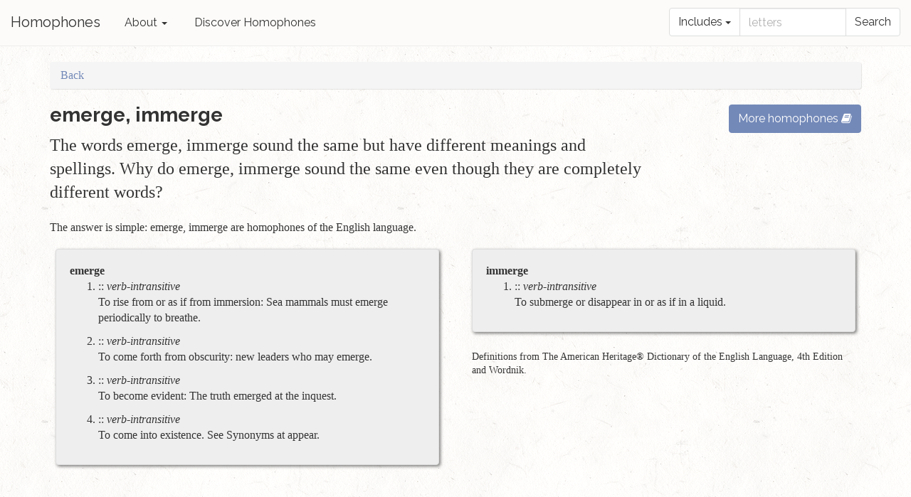

--- FILE ---
content_type: text/html; charset=utf-8
request_url: https://www.homophone.com/h/emerge-immerge
body_size: 3676
content:
<!DOCTYPE html>
<html>
<head>
  <meta name="description" content="The words emerge, immerge sound the same but have different meanings and spellings. Why do emerge, immerge sound the same even though they are completely different words?">

<meta name="viewport" content="width=device-width, user-scalable=yes"/>

<link href="https://www.homophone.com/h/emerge-immerge" rel="canonical" />
<meta property="og:title" content="emerge, immerge at Homophone"/>
<meta property="og:description" content="The words emerge, immerge sound the same but have different meanings and spellings. Why do emerge, immerge sound the same even though they are completely different words?"/>
<meta property="og:url" content="https://www.homophone.com/h/emerge-immerge"/>
<meta property="og:site_name" content="Homophones"/>
<meta property="og:type" content="article"/>
<meta property="og:image" content="https://www.homophone.com/assets/social/applebook-36617e0b037e9671993691140dc00c6b.jpg"/>
<meta name="robots" content="index, follow">

<title>emerge, immerge at Homophone</title>

<script async src="//pagead2.googlesyndication.com/pagead/js/adsbygoogle.js"></script>

  <link href="/assets/application-7854082bc6ffbb5935deffd7edd13bb9.css" media="all" rel="stylesheet" />

  <script>
window.FB_APP_ID = "";
</script>

  <script src="/assets/application-5a5717384bc191fd6f3ab8452cf4ee25.js"></script>

  <meta content="authenticity_token" name="csrf-param" />
<meta content="tvqFqvVKe8t0UYTgImJpmgwCaDBPugjx0S2kwMLtJVk=" name="csrf-token" />
</head>
<body class="">
  <div id="fb-root"></div>

  <div class="navbar navbar-inverse navbar-fixed-top">
  <div class="navbar-header">
    <a class="navbar-brand" href="/">Homophones</a>
    <button class="navbar-toggle" type="button" data-toggle="collapse" data-target="#navbar-main">
      Menu
    </button>
  </div>

  <div class="navbar-default navbar-collapse collapse navbar-responsive-collapse" id="navbar-main">

    <ul class="nav navbar-nav">
      <li class="dropdown">
        <a class="dropdown-toggle" data-toggle="dropdown" href="#">About <span class="caret"></span></a>
        <ul class="dropdown-menu" >
          <li><a href="/about#what">What is a homophone?</a></li>
          <li><a href="/about#more">More about homophones</a></li>
          <li><a href="/about#why">Why do homophones exist?</a></li>
          <li><a href="/about#author">About the author</a></li>
          <li><a href="/about#contact">Email the author</a></li>
        </ul>
      </li>

      <li><a href="/random">Discover Homophones</a></li>

    </ul>

    <form class="navbar-form navbar-right search-form" action="/search">
      <div class="form-group">
        <label for="search-text">Homophone Search</label>
        <div class="input-group">
          <div class="input-group-btn">
            <button type="button" class="btn btn-default dropdown-toggle" data-toggle="dropdown"><span>Includes</span> <span class="caret"></span></button>
            <ul class="dropdown-menu dropdown-right" role="menu">
              <li><a href="#" data-value="include">Includes</a></li>
              <li><a href="#" data-value="begin">Begins with</a></li>
            </ul>
            <input type="hidden" value="" name="type" />
          </div>

          <input id="search-text" type="text" placeholder="letters" name="q" value="">

          <span class="input-group-btn">
            <input type="submit" class="btn btn-default" value="Search" />
          </span>
        </div>
      </div>
    </form>

  </div>

</div>


  <div id="body-content">

    

      <div class="container">
    <ul class="breadcrumb">
      <li><a href="javascript:history.back()">Back</a></li>
    </ul>
  </div>


    

<!-- http://getbootstrap.com/components/#pagination-pager -->

<div class="container">

  <div class="row">
    <div class="col-sm-9">
      <h3>emerge, immerge</h3>
      <p class="lead">
        The words emerge, immerge sound the same but have different meanings and spellings. Why do emerge, immerge sound the same even though they are completely different words?
      </p>
      <p>
        The answer is simple:
        emerge, immerge
        are homophones of the English language.
      </p>
    </div>
    <div class="col-sm-3">
        <h3><a class="btn btn-primary btn-xs-full" href="/browse">More homophones <span class="fa fa-book"></span></a></h3>
    </div>
  </div>

  <div class="row">

    <div class="col-sm-6">
      <div class="definition-card">
        <div class="well">
          <span class="word-text">emerge</span>
          

            <ol class="definitions-list">
                <li>
                  :: 
                  <span class="part-of-speech">verb-intransitive</span>
                  <p class="definition-text">
                    To rise from or as if from immersion:  Sea mammals must emerge periodically to breathe. 
                  </p>
                </li>
                <li>
                  :: 
                  <span class="part-of-speech">verb-intransitive</span>
                  <p class="definition-text">
                    To come forth from obscurity:  new leaders who may emerge. 
                  </p>
                </li>
                <li>
                  :: 
                  <span class="part-of-speech">verb-intransitive</span>
                  <p class="definition-text">
                    To become evident:  The truth emerged at the inquest. 
                  </p>
                </li>
                <li>
                  :: 
                  <span class="part-of-speech">verb-intransitive</span>
                  <p class="definition-text">
                    To come into existence. See Synonyms at appear.
                  </p>
                </li>
            </ol>
        </div>
      </div>
    </div>

    <div class="col-sm-6">
      <div class="definition-card">
        <div class="well">
          <span class="word-text">immerge</span>
          

            <ol class="definitions-list">
                <li>
                  :: 
                  <span class="part-of-speech">verb-intransitive</span>
                  <p class="definition-text">
                    To submerge or disappear in or as if in a liquid.
                  </p>
                </li>
            </ol>
        </div>
      </div>
    </div>

  <div class="col-sm-6">
    <p class="attribution-text">
      Definitions 
      from The American Heritage® Dictionary of the English Language, 4th Edition and Wordnik.
    </p>
  </div>

</div>


    <div class="partner-container">
    <ins class="adsbygoogle" data-ad-client="ca-pub-7450582029313903" data-ad-format="auto" style="display:block"></ins><script>window.pushPartner()</script>
  </div>


  <h4>Share emerge, immerge</h4>

  <div class="list-group" role="menu">
    <a href="#" class="list-group-item"
       data-share-button data-social="facebook"
       data-id="1272" data-slug="emerge-immerge">
      <span class="fa-stack icon-facebook"><i class="fa fa-square fa-stack-2x"></i><i class="fa fa-facebook fa-inverse fa-stack-1x"></i></span>
      Facebook
    </a>
    <a href="#" class="list-group-item"
       data-share-button data-social="twitter"
       data-id="1272" data-slug="emerge-immerge">
      <span class="fa-stack icon-twitter"><i class="fa fa-square fa-stack-2x"></i><i class="fa fa-twitter fa-inverse fa-stack-1x"></i></span>
      Twitter
    </a>
    <a href="#" class="list-group-item"
       data-share-button data-social="email"
       data-id="1272" data-slug="emerge-immerge">
      <span class="fa-stack icon-email"><i class="fa fa-square fa-stack-2x"></i><i class="fa fa-envelope fa-inverse fa-stack-1x"></i></span>
      Email
    </a>
  </div>


    <div class="partner-container">
    <ins class="adsbygoogle" data-ad-client="ca-pub-7450582029313903" data-ad-format="auto" style="display:block"></ins><script>window.pushPartner()</script>
  </div>


  <div class="panel panel-default">
    <div class="panel-heading">
      About Homophones
    </div>
    <div class="panel-body">
      <p>
        Homophones (literally "same sound") are usually defined as words that
        share the same pronunciation, regardless of how they are spelled.
      </p>
      <p
        >If they are spelled the same then they are also homographs (and homonyms);
        if they are spelled differently then they are also heterographs (literally "different writing").
        <a href="http://en.wikipedia.org/wiki/Homophone" target="_blank"><i class="fa fa-external-link"></i></a>
      </p>
    </div>
  </div>

  <div class="row">
    <div class="col-sm-12 text-center">
      <a class="btn btn-info btn-lg btn-xs-full" href="/random">Discover homophones <span class="fa fa-random"></span></a>
    </div>
  </div>
</div>


    <section class="partner-section">
  <div class="container">
        <div class="partner-container">
    <ins class="adsbygoogle" data-ad-client="ca-pub-7450582029313903" data-ad-format="auto" style="display:block"></ins><script>window.pushPartner()</script>
  </div>

  </div>
</section>


<section class="block-section" id="footer" name="contact">
  <footer>
    <div class="container">
      <h1>Get in touch!</h1>
      <p>
        We're always discovering and adding new homophones to Homophones...
          In fact, we just added these homophones
          about 11 years ago:
          <strong><a href="/h/1">moo, moue, mu</a></strong>.
        <br />
        Many new additions are thanks to contributions from users like you.
      </p>
      <p>If you think we're missing any homophones, let us know by emailing me at <a href="mailto:al@homophone.com">al@homophone.com</a></p>
      <p>You can also visit my main business at <a href="http://aafinancial.com" target="_blank">aafinancial.com</a></p>
      <a class="btn btn-info btn-lg btn-xs-full" href="/random">Discover homophones <span class="fa fa-random"></span></a>
      <a class="btn btn-primary btn-lg btn-xs-full" href="/browse">Homophones by Letter <span class="fa fa-book"></span></a>
    </div>
  </footer>

  <div class="dark-background" id="tiny-options">
    &copy; Copyright Alfred Aloisi 2008 - 2026 |
      <a href="/sessions/new">Admin</a>
  </div>
</section>


    <div class="modal" id="browse-letters-modal">
  <div class="modal-dialog">
    <div class="modal-content">
      <div class="modal-header">
        <button type="button" class="close" data-dismiss="modal" aria-hidden="true">×</button>
        <h4 class="modal-title">Homophones By Letter</h4>
      </div>
      <div class="modal-body">
        <div class="browse-letters-container">
  <p>
    <a class="btn btn-info btn-lg btn-xs-full" href="/random">Discover homophones <span class="fa fa-random"></span></a>
  </p>
    <a class="btn btn-letter" href="/search?type=begin&amp;q=A">A</a>
    <a class="btn btn-letter" href="/search?type=begin&amp;q=B">B</a>
    <a class="btn btn-letter" href="/search?type=begin&amp;q=C">C</a>
    <a class="btn btn-letter" href="/search?type=begin&amp;q=D">D</a>
    <a class="btn btn-letter" href="/search?type=begin&amp;q=E">E</a>
    <a class="btn btn-letter" href="/search?type=begin&amp;q=F">F</a>
    <a class="btn btn-letter" href="/search?type=begin&amp;q=G">G</a>
    <a class="btn btn-letter" href="/search?type=begin&amp;q=H">H</a>
    <a class="btn btn-letter" href="/search?type=begin&amp;q=I">I</a>
    <a class="btn btn-letter" href="/search?type=begin&amp;q=J">J</a>
    <a class="btn btn-letter" href="/search?type=begin&amp;q=K">K</a>
    <a class="btn btn-letter" href="/search?type=begin&amp;q=L">L</a>
    <a class="btn btn-letter" href="/search?type=begin&amp;q=M">M</a>
    <a class="btn btn-letter" href="/search?type=begin&amp;q=N">N</a>
    <a class="btn btn-letter" href="/search?type=begin&amp;q=O">O</a>
    <a class="btn btn-letter" href="/search?type=begin&amp;q=P">P</a>
    <a class="btn btn-letter" href="/search?type=begin&amp;q=Q">Q</a>
    <a class="btn btn-letter" href="/search?type=begin&amp;q=R">R</a>
    <a class="btn btn-letter" href="/search?type=begin&amp;q=S">S</a>
    <a class="btn btn-letter" href="/search?type=begin&amp;q=T">T</a>
    <a class="btn btn-letter" href="/search?type=begin&amp;q=U">U</a>
    <a class="btn btn-letter" href="/search?type=begin&amp;q=V">V</a>
    <a class="btn btn-letter" href="/search?type=begin&amp;q=W">W</a>
    <a class="btn btn-letter" href="/search?type=begin&amp;q=X">X</a>
    <a class="btn btn-letter" href="/search?type=begin&amp;q=Y">Y</a>
    <a class="btn btn-letter" href="/search?type=begin&amp;q=Z">Z</a>
</div>

      </div>
      <div class="modal-footer">
        <button type="button" class="btn btn-default" data-dismiss="modal">Close</button>
      </div>
    </div>
  </div>
</div>


  </div>

  <script>
(function(i,s,o,g,r,a,m){i['GoogleAnalyticsObject']=r;i[r]=i[r]||function(){
(i[r].q=i[r].q||[]).push(arguments)},i[r].l=1*new Date();a=s.createElement(o),
m=s.getElementsByTagName(o)[0];a.async=1;a.src=g;m.parentNode.insertBefore(a,m)
})(window,document,'script','//www.google-analytics.com/analytics.js','ga');
ga('create', '', 'www.homophone.com');
ga('send', 'pageview');
</script>


</body>
</html>


--- FILE ---
content_type: text/html; charset=utf-8
request_url: https://www.google.com/recaptcha/api2/aframe
body_size: 267
content:
<!DOCTYPE HTML><html><head><meta http-equiv="content-type" content="text/html; charset=UTF-8"></head><body><script nonce="8sDuoJ8w8Dx023JOV_5iKg">/** Anti-fraud and anti-abuse applications only. See google.com/recaptcha */ try{var clients={'sodar':'https://pagead2.googlesyndication.com/pagead/sodar?'};window.addEventListener("message",function(a){try{if(a.source===window.parent){var b=JSON.parse(a.data);var c=clients[b['id']];if(c){var d=document.createElement('img');d.src=c+b['params']+'&rc='+(localStorage.getItem("rc::a")?sessionStorage.getItem("rc::b"):"");window.document.body.appendChild(d);sessionStorage.setItem("rc::e",parseInt(sessionStorage.getItem("rc::e")||0)+1);localStorage.setItem("rc::h",'1769281328435');}}}catch(b){}});window.parent.postMessage("_grecaptcha_ready", "*");}catch(b){}</script></body></html>